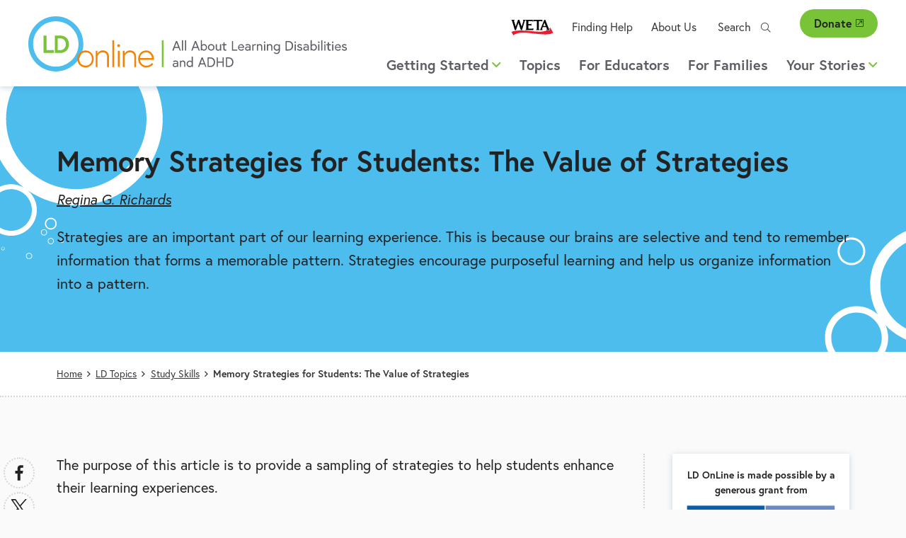

--- FILE ---
content_type: text/html; charset=UTF-8
request_url: https://www.ldonline.org/ld-topics/study-skills/memory-strategies-students-value-strategies
body_size: 17138
content:


<!DOCTYPE html>
<html lang="en" dir="ltr" prefix="og: https://ogp.me/ns#">
  <head>
    <meta charset="utf-8" />
<noscript><style>form.antibot * :not(.antibot-message) { display: none !important; }</style>
</noscript><style>/* @see https://github.com/aFarkas/lazysizes#broken-image-symbol */.js img.lazyload:not([src]) { visibility: hidden; }/* @see https://github.com/aFarkas/lazysizes#automatically-setting-the-sizes-attribute */.js img.lazyloaded[data-sizes=auto] { display: block; width: 100%; }</style>
<meta name="description" content="Strategies are an important part of our learning experience. This is because our brains are selective and tend to remember information that forms a memorable pattern. Strategies encourage purposeful learning and help us organize information into a pattern." />
<link rel="canonical" href="https://www.ldonline.org/ld-topics/study-skills/memory-strategies-students-value-strategies" />
<link rel="image_src" href="https://www.ldonline.org/sites/default/files/styles/banner_image_desktop_large_2x/public?file=2022-02/woman_working_on_homework_with_girl.jpg" />
<meta property="og:type" content="article" />
<meta property="og:url" content="https://www.ldonline.org/ld-topics/study-skills/memory-strategies-students-value-strategies" />
<meta property="og:title" content="Memory Strategies for Students: The Value of Strategies" />
<meta property="og:description" content="Strategies are an important part of our learning experience. This is because our brains are selective and tend to remember information that forms a memorable pattern. Strategies encourage purposeful learning and help us organize information into a pattern." />
<meta property="og:image" content="https://www.ldonline.org/sites/default/files/styles/banner_image_desktop_large_2x/public?file=2022-02/woman_working_on_homework_with_girl.jpg" />
<meta property="og:image:url" content="https://www.ldonline.org/sites/default/files/styles/banner_image_desktop_large_2x/public?file=2022-02/woman_working_on_homework_with_girl.jpg" />
<meta property="og:image:secure_url" content="https://www.ldonline.org/sites/default/files/styles/banner_image_desktop_large_2x/public?file=2022-02/woman_working_on_homework_with_girl.jpg" />
<meta property="og:image:width" content="https://www.ldonline.org/sites/default/files/styles/banner_image_desktop_large_2x/public?file=2022-02/woman_working_on_homework_with_girl.jpg" />
<meta property="og:image:height" content="https://www.ldonline.org/sites/default/files/styles/banner_image_desktop_large_2x/public?file=2022-02/woman_working_on_homework_with_girl.jpg" />
<meta property="article:tag" content="Study Skills" />
<meta name="twitter:card" content="summary_large_image" />
<meta name="twitter:description" content="Strategies are an important part of our learning experience. This is because our brains are selective and tend to remember information that forms a memorable pattern. Strategies encourage purposeful learning and help us organize information into a pattern." />
<meta name="twitter:title" content="Memory Strategies for Students: The Value of Strategies" />
<meta name="twitter:image" content="https://www.ldonline.org/sites/default/files/styles/banner_image_desktop_large_2x/public?file=2022-02/woman_working_on_homework_with_girl.jpg" />
<meta name="Generator" content="Drupal 10 (https://www.drupal.org)" />
<meta name="MobileOptimized" content="width" />
<meta name="HandheldFriendly" content="true" />
<meta name="viewport" content="width=device-width, initial-scale=1.0" />
<script type='text/javascript'>
  var googletag = googletag || {};
  googletag.cmd = googletag.cmd || [];
  // Add a place to store the slot name variable.
  googletag.slots = googletag.slots || {};

  (function() {
    var useSSL = 'https:' == document.location.protocol;
    var src = (useSSL ? 'https:' : 'http:') +
      '//securepubads.g.doubleclick.net/tag/js/gpt.js';

    var gads = document.createElement('script');
    gads.async = true;
    gads.type = 'text/javascript';
    gads.src = src;
    var node = document.getElementsByTagName('script')[0];
    node.parentNode.insertBefore(gads, node);
    
  })();
</script>
<script type="text/javascript">
  googletag.cmd.push(function() {

        // Start by defining breakpoints for this ad.
      var mapping = googletag.sizeMapping()
              .addSize([1220, 300], [250, 250])
              .addSize([1024, 200], [200, 200])
              .addSize([840, 150], [250, 250])
              .addSize([768, 100], [200, 200])
              .addSize([0, 0], [300, 250])
            .build();
  
  googletag.slots["sidebar_1"] = googletag.defineSlot("/1001012/LD_Online_Drupal", [300, 250], "js-dfp-tag-sidebar_1")

    .addService(googletag.pubads())

  
  
  
        // Apply size mapping when there are breakpoints.
    .defineSizeMapping(mapping)
    ;

  });

</script>
<script type="text/javascript">
googletag.cmd.push(function() {

      googletag.pubads().enableAsyncRendering();
        googletag.pubads().enableSingleRequest();
        googletag.pubads().collapseEmptyDivs();
      
  googletag.pubads().enableLazyLoad({
      fetchMarginPercent: 0,
      renderMarginPercent: 0,
      mobileScaling: 2
    });
  googletag.enableServices();
});

</script>
<link rel="icon" href="/themes/custom/weta_ldonline/favicon.ico" type="image/vnd.microsoft.icon" />

    <title>Memory Strategies for Students: The Value of Strategies | LD OnLine</title>
    <link rel="stylesheet" media="all" href="/sites/default/files/css/css_Sm1pXwA8iz7ToKBvJsxg2Aygi89Phrg5uikc91iTnkI.css?delta=0&amp;language=en&amp;theme=weta_ldonline&amp;include=[base64]" />
<link rel="stylesheet" media="all" href="/sites/default/files/css/css_wXi1Gce6Y5vaWo7HCGNSy_1D1zgQZsAVWH2NOtyL6ig.css?delta=1&amp;language=en&amp;theme=weta_ldonline&amp;include=[base64]" />

    
    <link rel="icon" href="/themes/custom/weta_ldonline/icon.svg" type="image/svg+xml">
    <link rel="apple-touch-icon" href="/themes/custom/weta_ldonline/apple-touch-icon.png">
    <link rel="preload stylesheet" href="https://use.typekit.net/kkt0lju.css" as="style" type="text/css">
        <!-- Google Tag Manager -->
    <script>(function(w,d,s,l,i){w[l]=w[l]||[];w[l].push({'gtm.start':
    new Date().getTime(),event:'gtm.js'});var f=d.getElementsByTagName(s)[0],
    j=d.createElement(s),dl=l!='dataLayer'?'&l='+l:'';j.async=true;j.src=
    'https://www.googletagmanager.com/gtm.js?id='+i+dl;f.parentNode.insertBefore(j,f);
    })(window,document,'script','dataLayer','GTM-TW6BJKD');</script>
    <!-- End Google Tag Manager -->
  </head>
  <body class="has-sidebar entitynodecanonical logged-out page--article">
    <!-- Google Tag Manager (noscript) -->
    <noscript><iframe src="https://www.googletagmanager.com/ns.html?id=GTM-TW6BJKD"
    height="0" width="0" style="display:none;visibility:hidden"></iframe></noscript>
    <!-- End Google Tag Manager (noscript) -->
        <a href="#main-content" class="visually-hidden focusable" id="skip-to-main">
      Skip to main content
    </a>
    
      <div class="dialog-off-canvas-main-canvas" data-off-canvas-main-canvas>
    
<div id="page">

  <header role="banner" class="header nav-top nav-down" id="header">
    <div id="header-main">
      <a id="logo" class="logo--main" name="Home" href="https://www.ldonline.org/">
  <picture class="desktop-logo">
    <source srcset="/themes/custom/weta_ldonline/logo-dark.svg" media="(prefers-color-scheme: dark)">
    <img src="/themes/custom/weta_ldonline/logo.svg" alt="" />
  </picture>
  <picture class="mobile-logo">
    <source srcset="/themes/custom/weta_ldonline/logo-no-tag.svg" media="(prefers-color-scheme: dark)">
    <img src="/themes/custom/weta_ldonline/logo-no-tag.svg" alt="" />
  </picture>
  <span class="visually-hidden">Home</span>
</a>
<button id="toggle-search" class="toggle-search mobile-toggle" aria-controls="mainnavigation-ul secondarynavigation-ul" aria-expanded="false" aria-haspopup="menu">
  <i class="fal fa-search" aria-hidden="true"></i>
  <span class="menu-text">Search</span>
</button>
<button id="toggle-menu" class="toggle-menu mobile-toggle" aria-controls="mainnavigation-ul secondarynavigation-ul" aria-expanded="false" aria-haspopup="menu">
  <span class="bars">
    <span class="bar first"></span>
    <span class="bar middle"></span>
    <span class="bar last"></span>
  </span>
  <span class="menu-text">Menu</span>
</button>
      <div class="header-regions">
        

  <div class="header-top-region">
    <nav role="navigation" aria-labelledby="block-secondary-navigation-menu" id="block-secondary-navigation" class="block secondary-navigation">
            
  <h2 class="visually-hidden" id="block-secondary-navigation-menu">Secondary navigation</h2>
  

        
              <ul class="clearfix menu">
              <li>
        <a href="https://weta.org" class="weta-link">WETA <span class="weta-external-link-icon" aria-label="(link is external)"></span></a>
              </li>
          <li>
        <a href="/finding-help" data-drupal-link-system-path="node/2913">Finding Help</a>
              </li>
          <li>
        <a href="/about-us" data-drupal-link-system-path="node/19588">About Us</a>
              </li>
        </ul>
  


  </nav>
<div class="ldonline-search block contentfindersearch" data-drupal-selector="ldonline-search" id="block-contentfindersearch">
  
    
      <form action="/ld-topics/study-skills/memory-strategies-students-value-strategies" method="post" id="ldonline-search" accept-charset="UTF-8">
  <div class="js-form-item form-item js-form-type-textfield form-item-search js-form-item-search">
  <div class="form-item-wrapper">
          <label for="edit-search">Search</label>
                <input placeholder="Search" size="" data-drupal-selector="edit-search" type="text" id="edit-search" name="search" value="" maxlength="128" class="form-text" />

                  </div>
</div>
<input autocomplete="off" data-drupal-selector="form-1hugjqfti5wawzzjabey3olu1t4fgan6m8wo185gdfo" type="hidden" name="form_build_id" value="form-1HuGJqfti5waWZzJABeY3oLu1t4FgaN6m8wo185GDfo" />
<input data-drupal-selector="edit-ldonline-search" type="hidden" name="form_id" value="ldonline_search" />
<div data-drupal-selector="edit-actions" class="form-actions js-form-wrapper form-wrapper" id="edit-actions"><input data-drupal-selector="edit-submit" type="submit" id="edit-submit" name="op" value="Search" class="button button--primary js-form-submit form-submit" />
</div>

</form>

  </div>
<div id="block-support-button" class="block support-button">
  
    
      



            <div class="field field-block-content label-hidden field-type-text_long"><p><a class="button--secondary" href="https://give.weta.org/page/40055/donate/1?ea.tracking.id=ldonline">Donate<span class="weta-external-link-icon"></span></a></p>
</div>
      
  </div>

  </div>

        

  <div class="header-bottom-region">
    <nav role="navigation" aria-labelledby="block-main-navigation-menu" id="block-main-navigation" class="block main-navigation">
            
  <h2 class="visually-hidden" id="block-main-navigation-menu">Main navigation</h2>
  

        

        <ul data-region="header_bottom" class="clearfix menu" role="menubar">
  
                        
      <li class="menu-item has-children">
                  <a href="#" role="button" aria-haspopup="menu">Getting Started<i class="far fa-angle-down" aria-hidden="true"></i></a>
        
                                                
                      <div class="menu--megamenu">
              
 <div class="layout-container clearfix">
            <div class="column megamenu__image">
        



            <div class="field field-megamenu-image label-hidden field-type-entity_reference">

<div class="image-card-image">
  
  



            <div class="field field-media-image label-hidden field-type-image">    <picture>
                  <source media="(min-width: 1024px)" type="image/jpeg" width="304" height="304" data-srcset="/sites/default/files/styles/card_image_desktop_large_1x/public/2021-11/succeed-2_0.jpg?itok=BUZjSJUC 1x, /sites/default/files/styles/card_image_desktop_large_2x/public/2021-11/succeed-2_0.jpg?itok=9jP4q4oh 2x" width="" height=""/>
              <source media="(min-width: 768px) and (max-width: 1023px)" type="image/jpeg" width="439" height="439" data-srcset="/sites/default/files/styles/card_image_tablet_1x/public/2021-11/succeed-2_0.jpg?itok=6FtwlCi5 1x, /sites/default/files/styles/card_image_tablet_2x/public/2021-11/succeed-2_0.jpg?itok=JYXvC-_L 2x" width="" height=""/>
              <source media="(min-width: 480px) and (max-width: 767px)" type="image/jpeg" width="439" height="439" data-srcset="/sites/default/files/styles/card_image_tablet_1x/public/2021-11/succeed-2_0.jpg?itok=6FtwlCi5 1x, /sites/default/files/styles/card_image_tablet_2x/public/2021-11/succeed-2_0.jpg?itok=JYXvC-_L 2x" width="" height=""/>
              <source media="(max-width: 479px)" type="image/jpeg" width="248" height="248" data-srcset="/sites/default/files/styles/card_image_mobile_1x/public/2021-11/succeed-2_0.jpg?itok=XY6jK5Qp 1x, /sites/default/files/styles/card_image_mobile_2x/public/2021-11/succeed-2_0.jpg?itok=wIYaQYF7 2x" width="" height=""/>
                  <img loading="eager" width="1800" height="994" alt="Young boys running down path through a field with racing numbers pinned to shirts" class="lazyload" data-src="/sites/default/files/styles/card_image_mobile_1x/public/2021-11/succeed-2_0.jpg?itok=XY6jK5Qp" />

  </picture>

</div>
      
</div>
</div>
      
      </div>
              <div class="column megamenu__text">
        



            <div class="field field-megamenu-text label-hidden field-type-text_long"><h2>Getting Started</h2>

<p>When children have learning problems, their parents are usually the first to notice that something is just not right. Teachers often notice a child having trouble in their class. And when they notice, they want reliable information so they can help their students.</p>

<p><a class="button--primary" href="/getting-started">Getting Started Overview</a></p></div>
      
      </div>
        <div class="column megamenu__links">
      
    <ul class="menu menu-level-1">
            
      <li class="desktop-small menu-item no-children" role="menuitem">
        <a href="/getting-started" class="desktop-small menu-item no-children" role="menuitem" data-drupal-link-system-path="node/19040">Getting Started Overview</a>

                                                          
 <div class="layout-container clearfix">
  		
	  </div>

              </li>
    
            
      <li class="menu-item menu-item--collapsed no-children" role="menuitem">
        <a href="/getting-started/ld-basics" class="menu-item menu-item--collapsed no-children" role="menuitem" data-drupal-link-system-path="node/19041">LD Basics</a>

                                                          
 <div class="layout-container clearfix">
  		
	  </div>

              </li>
    
            
      <li class="menu-item menu-item--collapsed no-children" role="menuitem">
        <a href="/getting-started/adhd-basics" class="menu-item menu-item--collapsed no-children" role="menuitem" data-drupal-link-system-path="node/19042">ADHD Basics</a>

                                                          
 <div class="layout-container clearfix">
  		
	  </div>

              </li>
    
            
      <li class="menu-item no-children" role="menuitem">
        <a href="/getting-started/questions-answers" class="menu-item no-children" role="menuitem" data-drupal-link-system-path="node/19043">Questions + Answers</a>

                                                          
 <div class="layout-container clearfix">
  		
	  </div>

              </li>
    
            
      <li class="menu-item no-children" role="menuitem">
        <a href="/glossary" class="menu-item no-children" role="menuitem" data-drupal-link-system-path="node/3">Glossary</a>

                                                          
 <div class="layout-container clearfix">
  		
	  </div>

              </li>
    
    </ul>



    </div>
	  </div>

            </div>
                        </li>
    
                        
      <li class="menu-item no-children">
                  <a href="/ld-topics" aria-haspopup="false" role="menuitem" data-drupal-link-system-path="node/2809">Topics</a>
        
                                                
                        </li>
    
                        
      <li class="menu-item no-children">
                  <a href="/educators" aria-haspopup="false" role="menuitem" data-drupal-link-system-path="node/2811">For Educators</a>
        
                                                
                        </li>
    
                        
      <li class="menu-item no-children">
                  <a href="/parents" aria-haspopup="false" role="menuitem" data-drupal-link-system-path="node/2812">For Families</a>
        
                                                
                        </li>
    
                        
      <li class="menu-item has-children">
                  <a href="#" role="button" aria-haspopup="menu">Your Stories<i class="far fa-angle-down" aria-hidden="true"></i></a>
        
                                                
                      <div class="menu--megamenu">
              
 <div class="layout-container clearfix">
            <div class="column megamenu__image">
        



            <div class="field field-megamenu-image label-hidden field-type-entity_reference">

<div class="image-card-image">
  
  



            <div class="field field-media-image label-hidden field-type-image">    <picture>
                  <source media="(min-width: 1024px)" type="image/jpeg" width="304" height="304" data-srcset="/sites/default/files/styles/card_image_desktop_large_1x/public/2022-03/painted_feather_square_0.jpg?itok=tdt1CqKq 1x, /sites/default/files/styles/card_image_desktop_large_2x/public/2022-03/painted_feather_square_0.jpg?itok=chuTaP4- 2x" width="" height=""/>
              <source media="(min-width: 768px) and (max-width: 1023px)" type="image/jpeg" width="439" height="439" data-srcset="/sites/default/files/styles/card_image_tablet_1x/public/2022-03/painted_feather_square_0.jpg?itok=R1T9Ot0_ 1x, /sites/default/files/styles/card_image_tablet_2x/public/2022-03/painted_feather_square_0.jpg?itok=sckDPFWG 2x" width="" height=""/>
              <source media="(min-width: 480px) and (max-width: 767px)" type="image/jpeg" width="439" height="439" data-srcset="/sites/default/files/styles/card_image_tablet_1x/public/2022-03/painted_feather_square_0.jpg?itok=R1T9Ot0_ 1x, /sites/default/files/styles/card_image_tablet_2x/public/2022-03/painted_feather_square_0.jpg?itok=sckDPFWG 2x" width="" height=""/>
              <source media="(max-width: 479px)" type="image/jpeg" width="248" height="248" data-srcset="/sites/default/files/styles/card_image_mobile_1x/public/2022-03/painted_feather_square_0.jpg?itok=BKUP9YE4 1x, /sites/default/files/styles/card_image_mobile_2x/public/2022-03/painted_feather_square_0.jpg?itok=FbXvMzqx 2x" width="" height=""/>
                  <img loading="eager" width="2539" height="2539" alt="Graphic of paint splattered quill" class="lazyload" data-src="/sites/default/files/styles/card_image_mobile_1x/public/2022-03/painted_feather_square_0.jpg?itok=BKUP9YE4" />

  </picture>

</div>
      
</div>
</div>
      
      </div>
              <div class="column megamenu__text">
        



            <div class="field field-megamenu-text label-hidden field-type-text_long"><h2>Your Stories</h2>

<p>Stories, memories, anecdotes &#8230; drawings, photographs, paintings. Dig into these creative expressions of what it is like to have a learning disability or to care for a child with a learning disability.</p>

<p><a class="button--primary" href="/node/2813">Read and Share Your Stories</a></p></div>
      
      </div>
        <div class="column megamenu__links">
      
    <ul class="menu menu-level-1">
            
      <li class="desktop-small menu-item no-children" role="menuitem">
        <a href="/your-stories" class="desktop-small menu-item no-children" role="menuitem" data-drupal-link-system-path="node/2813">Read and Share Your Stories</a>

                                                          
 <div class="layout-container clearfix">
  		
	  </div>

              </li>
    
            
      <li class="menu-item no-children" role="menuitem">
        <a href="/your-stories/kids-art" class="menu-item no-children" role="menuitem" data-drupal-link-system-path="node/2816">Kids&#039; Art</a>

                                                          
 <div class="layout-container clearfix">
  		
	  </div>

              </li>
    
            
      <li class="menu-item no-children" role="menuitem">
        <a href="/your-stories/kids-voices" class="menu-item no-children" role="menuitem" data-drupal-link-system-path="node/2815">Kids&#039; Voices</a>

                                                          
 <div class="layout-container clearfix">
  		
	  </div>

              </li>
    
            
      <li class="menu-item no-children" role="menuitem">
        <a href="/your-stories/personal-stories" class="menu-item no-children" role="menuitem" data-drupal-link-system-path="node/2814">Personal Stories</a>

                                                          
 <div class="layout-container clearfix">
  		
	  </div>

              </li>
    
    </ul>



    </div>
	  </div>

            </div>
                        </li>
    
    </ul>
  



  </nav>

  </div>

      </div>
    </div>
  </header>

  

  <div class="hero-region">
    <div id="block-currententity" class="block currententity">
  
    
      



<article  data-history-node-id="1083" class="circles quaternary-color article display-hero no-image">
  <div class="layout-container">
    
    <div class="hero-intro">
            <h1><span>Memory Strategies for Students: The Value of Strategies</span>
</h1>
      <div class="hero-credits credits">
        



      <div class="field field-article-author label-hidden field-type-entity_reference">
              <span class="field-content"><a href="/profile/regina-g-richards" hreflang="en">Regina G. Richards</a></span>          </div>
  
        
      </div>
      <div class="hero-text">
        



            <div class="field field-teaser-text label-hidden field-type-text_long"><p>Strategies are an important part of our learning experience. This is because our brains are selective and tend to remember information that forms a memorable pattern. Strategies encourage purposeful learning and help us organize information into a pattern.</p></div>
      
      </div>
    </div>
  </div>

</article>

  </div>
<div id="block-weta-ldonline-breadcrumbs" class="block weta-ldonline-breadcrumbs">
  
    
        <nav role="navigation" aria-labelledby="system-breadcrumb" class="breadcrumb">
    <h2 id="system-breadcrumb" class="visually-hidden">Breadcrumb</h2>
    <ol>
          <li>
                  <a href="/">Home</a>
              </li>
          <li>
                  <a href="/ld-topics">LD Topics</a>
              </li>
          <li>
                  <a href="/ld-topics/study-skills">Study Skills</a>
              </li>
          <li>
                  Memory Strategies for Students: The Value of Strategies
              </li>
        </ol>
  </nav>

  </div>

  </div>

  


  

  <div class="help-region">
    <div data-drupal-messages-fallback class="hidden"></div>

  </div>


  <div class="main">
    <main role="main">
      <a id="main-content" tabindex="-1"></a>
      <div class="main-content">
        

  <div class="content-region">
    <div id="block-weta-ldonline-content--2" class="block weta-ldonline-content--2">
  
    
      


<article  class="has-share-buttons article display-full node" data-history-node-id="1083">
  
    

  
  <div>
    



      <div class="field field-content label-hidden field-type-entity_reference_revisions">
              <div class="field-content">

  


  <div class="paragraph-text display-default">
    
                



            <div class="field field-text label-hidden field-type-text_long"><p>The purpose of this article is to provide a sampling of strategies to help students enhance their learning experiences.</p>

<p>Strategies can be used in many different ways. They can be used to introduce a concept in a way that will stick and provide a palette for the student to use as he works to expand his understanding of the concept. Strategies can also be used to reinforce a concept in a way that provides a tool to help the student retrieve the known information.</p>

<p>As Mel Levine explained in May 2000, International <span class="glossary-term" title="A language-based disability that affects both oral and written language. It may also be referred to as reading disability, reading difference, or reading disorder. 


For more information, go to Dyslexia Basics.">Dyslexia</span> Association workshop entitled “Enabling Without Labeling,” using strategies intrinsically means slowing down when you do something. It is a process of deceleration so you can exercise quality control.</p>

<p>Strategies can be used by teachers, parents, or by students themselves. Teachers using strategies will be able to vary their presentations so that they use a variety of teaching styles. Since each student learns best in his or her own preferred way, when information is presented using varied formats, the teacher increases the probability of “reaching” a larger proportion of the students in the classroom. Parents can incorporate strategies when helping with nightly homework assignments. This has an added benefit of modeling good learning and studying techniques that the student can then use <span class="glossary-term" title="A student performance done without scaffolding from a teacher, other adult, or peer; in the Standards, often paired with proficient(ly) to suggest a successful student performance done without scaffolding; in the Reading standards, the act of reading a text without scaffolding, as in an assessment; see also proficient(ly), scaffolding.">independently at</span> a later time.</p>

<p>An overall goal for students is to develop automatic strategy use, as this increases efficiency when learning and studying. Initially some strategies may take more time for students and they may be hesitant to spend the extra time. But eventually they will find that the use of strategies enhances their ability to organize and retrieve the information, consequently increasing learning efficiency.</p>

<p>Many of the strategies use a technique called mnemonics, which are basically “memory tools.” Mnemonics can help capture information for later retrieval because they help the student form a pattern.</p>

<p>We&#8217;ve all seen children who can easily repeat silly mnemonic sentences such as commercials. Why is that? There are several answers to that question. The silliness triggers a focus because there is something “different,” and the pattern helps hook the information together. Use of multisensory techniques such as colors, visual pictures, songs, rhythms, or movement often capitalize on students’ strengths. Children who learn differently, especially dyslexic children and those that struggle with language development, tend to learn best with active learning and creative involvement with the task or concept.</p>

<h2>Preplanning is important</h2>

<p>Prep leads to generalization of the concepts as well as greater efficiency in organizing information. Dr. Levine and Dr. Meltzer, in their audio-tape series <em>Reaching Minds</em> discuss the importance of strategy use and the issue of generalization. They present a suggestion of “strategy grades” instead of “effort grades.” Dr. Levine states,</p>

<blockquote>I thought that before a test, kids ought to be asked to hand in a memory plan, the day before. The way a pilot would hand in the flight plan. In other words, how are you going to go about getting stuff into and out of your memory? And they ought to be graded on their plan as much as they are on the test. It might be very nice, as a matter of fact, to eliminate something called “effort grades,” which are very morally tinged and inappropriate, in my opinion, and substitute strategy grades, and grade a kid not so much of how he did on the test, but how he went about preparing for it. That may be much more meaningful as a part of the <span class="glossary-term" title="Assessment is a broad term used to describe the gathering of information about student performance in a particular area. See also formative assessment and summative assessment.">assessment</span>.</blockquote>

<h2>Strategies that help introduce or organize a concept</h2>

<p>Visual organizers, such as the following examples from my book <em>LEARN: Playful Strategies for All Learners</em>, are very useful for introducing new concepts. They help the student develop a pattern that connects new information with other, more familiar, information.</p>

<p>For example, in English, many <span class="glossary-term" title="Vocabulary refers to the words a reader knows. Listening vocabulary refers to the words a person knows when hearing them in oral speech. Speaking vocabulary refers to the words we use when we speak. Reading vocabulary refers to the words a person knows when seeing them in print. Writing vocabulary refers to the words we use in writing.">vocabulary</span> words have more than one meaning. The meaning varies dependant upon the content or the situation in which the word is used. Some of these words are spelled the same (homonyms) while other words may be spelled differently (homophones).</p>

<p>The homonym <em>season</em> can mean “flavor” or “period of the year.” Students can be encouraged to draw a picture to illustrate each meaning separately and then write (or dictate) a single sentence that uses both meanings. An example sentence could be, “let&#8217;s season the season with parties.”</p>

<p>The homophone <em>needle</em> can mean “tease or bother” or “a sewing tool.” An example related sentence might be “don&#8217;t needle me about threading the needle.” Students may wish to use more creativity and draw a picture that represents both meanings of the sentence as in the following picture for the words <em>hair</em> or <em>hare</em>.</p>

<h4>Is Mr. Magic losing his hair or hare or both?</h4>




<div class="image-default" data-align="left">
  
  



            <div class="field field-media-image label-hidden field-type-image">  <img loading="lazy" width="121" height="179" alt="Drawing of magician with toupee above his head and rabbit jumping from hat." class="lazyload" data-src="/sites/default/files/2022-04/hair.gif">

</div>
      
</div>


<p>Other strategies that use student&#8217;s strengths in visual patterns involve the wide variety of visual organizers that are available. Visual organizers can be used to compare and contrast two related aspects as in the Venn diagram which compares mammals and reptiles. In this Venn diagram, the information in the center represents what is similar about mammals and reptiles.</p>

<h4>A Venn diagram comparing mammals and reptiles</h4>




<div class="image-default" data-align="left">
  
  



            <div class="field field-media-image label-hidden field-type-image">  <img loading="lazy" width="353" height="266" alt="Venn diagram comparing mammals and reptiles" class="lazyload" data-src="/sites/default/files/2022-04/mammals_reptiles.gif">

</div>
      
</div>


<p>Basic visual organizers, also called mind maps or clusters, can be used to summarize information from a lecture or reading materials, or to prepare for a writing assignment. The main idea is placed in the center and then the supporting facts can be attached in various formats. Mind maps can also be organized to show cause and effect or a sequence of events, such as the following episodic organizer.</p>

<h4>Episodic organizer</h4>



<div class="image-default" data-align="left">
  
  



            <div class="field field-media-image label-hidden field-type-image">  <img loading="lazy" width="151" height="281" alt="Flow chart of story sections: beginning, middle, end" class="lazyload" data-src="/sites/default/files/2022-04/article5736episodic.gif">

</div>
      
</div>


<h2>Strategies that help students review and retrieve known information</h2>

<p>These types of strategies are very valuable for students. That is because many times students learn information but then don&#8217;t have a plan to easily retrieve or recall that information when it is needed (during a test, for example). It is important that the students know the information well, because otherwise the mnemonic, whether it is a silly sentence or a picture, will not serve its function. For example, how useful is it if the student knows that the letters in the word HOMES represent the first letter of each of the five Great Lakes, but does not know the names of the lakes. Will it help him to know that one of the Great Lakes starts with the letter H if he cannot recall the word <em>Huron</em>?</p>

<p>Humor is valuable with these strategies because our brains are good at remembering unusual or silly things. Imagery or picture associations can be encouraged through modeling or using actual pictures. A short sentence or a sequence of letters is often used to aid in the recall. These are technically called <em>acrostics</em> (a short sentence with the initial letter of each word matching the first letter of the names or words to recall in the correct sequence) or <em>acronyms</em> (a sequence of letters that may or may not form a word, with each letter representing one of the keywords to be remembered). HOMES is an example acronym for the five great lakes: Huron, Ontario, Michigan, Erie, Superior. Some examples of acrostics follow:</p>

<table>
	<tbody>
		<tr>
			<td><strong>The Mnemonic</strong></td>
			<td><strong>The first letter of each word helps recall:</strong></td>
		</tr>
		<tr>
			<td><strong>M</strong>y <strong>V</strong>ery <strong>E</strong>asy <strong>M</strong>ethod <strong>J</strong>ust <strong>S</strong>peeds <strong>U</strong>p <strong>N</strong>aming <strong>P</strong>lanets</td>
			<td><em>The planets in order: Mercury, Venus, Earth, Mars, Jupiter, Saturn, Uranus, Neptune, Pluto</em></td>
		</tr>
		<tr>
			<td><strong>M</strong>y <strong>V</strong>ery <strong>E</strong>ager <strong>M</strong>other <strong>J</strong>ust <strong>S</strong>erved <strong>U</strong>s <strong>N</strong>ine <strong>P</strong>izzas</td>
			<td>The planets in order: <em>Mercury, Venus, Earth, Mars, Jupiter, Saturn, Uranus, Neptune, Pluto</em></td>
		</tr>
		<tr>
			<td><strong>A</strong> <strong>R</strong>at <strong>I</strong>n <strong>T</strong>he <strong>H</strong>ouse <strong>M</strong>ight <strong>E</strong>at <strong>T</strong>he <strong>I</strong>ce <strong>C</strong>ream</td>
			<td>The spelling of the word arithmetic</td>
		</tr>
		<tr>
			<td><strong>D</strong>ear <strong>M</strong>iss <strong>S</strong>ally <strong>B</strong>rown</td>
			<td>The main steps in long division: <em>divide, multiply, subtract, bring down</em></td>
		</tr>
		<tr>
			<td><strong>D</strong>oes <strong>M</strong>cDonalds <strong>S</strong><span class="glossary-term" title="See English language learner.">ell</span> <strong>C</strong>heese<strong>B</strong>urgers</td>
			<td>The main steps in long division: <em>divide, multiply, subtract, bring down</em></td>
		</tr>
		<tr>
			<td><strong>Roy G. Biv</strong></td>
			<td>The colors of the rainbow: <em>red, orange, yellow, green, blue, indigo, violet</em></td>
		</tr>
		<tr>
			<td><strong>N</strong>ever <strong>E</strong>at <strong>S</strong>hredded <strong>W</strong>heat</td>
			<td>The sequence of directions, going clockwise: <em>north, east, south, west</em></td>
		</tr>
	</tbody>
</table>

<h2>Strategies that help students recall and retrieve information</h2>

<p>These types of strategies are very useful for students who have difficulty learning associative information, such as sound/symbol correspondences or math facts. Some students have an easy time remembering such information, such as the fact that the letter <strong>a</strong> has the /a/ sound or that 9x3 is 27. Other students may struggle greatly to remember these “simple” associations. Using strategies with these tasks can be especially valuable for students who learn differently because some of their processing issues may interfere with associative recall. Also, appropriate strategies can help them take advantage of their substantial processing strengths, which in turn helps increase their self-esteem as well as their learning.</p>

<h3>Sound/symbol correspondences</h3>



<div class="image-default" data-align="center">
  
  



            <div class="field field-media-image label-hidden field-type-image">  <img loading="lazy" width="136" height="152" alt="Drawing of boy sitting on umbrella and holding an apple: &quot;apple Ed is on umbrella&quot;" class="lazyload" data-src="/sites/default/files/2022-04/article5736umbrella.gif">

</div>
      
</div>


<p>Sound/symbol correspondences can be recalled using visual mnemonics. This type of strategy presents a picture cue that can be used to help trigger the association to be remembered. For example, the word <em>apple</em>, along with a picture, can be used as a keyword to recall that the letter <strong>a</strong> has the /a/ sound. When words are combined into a silly phrase, the connections and patterns become even stronger. For example, keywords for the five main short vowels can be combined into the phrase, “apple Ed is on umbrella” as in this picture from my book <em>Memory Foundations for Reading</em>.</p>

<h3>Math</h3>

<p>Memorizing math facts, especially multiplication facts, can be a challenge for many students. Some students memorize the facts but then struggle to retrieve them when they are doing actual calculations. Students who struggle should be taught to look for patterns within the numbers.</p>

<p>An example pattern is evidenced when multiplying nines: adding up the digits in the answer will always result in the number 9. For example, in 9x1=9, 9x4=36, or 9x7=63. The answers (9, 36, or 63) each add up to 9.</p>

<p>Students can use their fingers to calculate many of the multiplication facts. The easiest strategy is for multiplying a number by 9. To use the strategy, students place both hands in front with the palm side down and fingers outstretched. Each finger is numbered (either mentally or with an actual sticker) beginning with the pinkie on the left hand.</p>

<h4>Numbering of fingers for 9s</h4>

<p>The number that is being multiplied is folded over, as in the diagram. The student then counts the number of fingers to the left of the folded down finger (in this example of 9x5, there are four fingers to the left). This number represents the tens digit (4). The student then counts the number of fingers to the right of the folded down finger (in this example, there are five fingers to the left). This number represents the ones digit (5). The answer to this problem (9x5) is 45.</p>



<div class="image-default" data-align="center">
  
  



            <div class="field field-media-image label-hidden field-type-image">  <img loading="lazy" width="134" height="78" alt="Drawing of two hands with a number from 1-10 over each finger." class="lazyload" data-src="/sites/default/files/2022-04/article5736fingers_9.gif">

</div>
      
</div>


<h4>Process for figuring 9x5</h4>



<div class="image-default" data-align="center">
  
  



            <div class="field field-media-image label-hidden field-type-image">  <img loading="lazy" width="134" height="78" alt="Drawing of hands, left hand fingers numbered 1-5 with thumb down." class="lazyload" data-src="/sites/default/files/2022-04/article5736fingers_9by5.gif">

</div>
      
</div>


<h2>The value of strategies</h2>

<p>Learning strategies help all of us learn <em>how to learn</em> by focusing on the process and the plan rather than just the outcome or the content of learning. The goal is for students to carry many of the strategies and habits learned during the school years throughout life to enhance lifelong learning. While it is true that as adults we are generally not asked to calculate a page of math facts, it is also true that we will be asked to learn new information, analyze tasks, organize data, and plan our activities. These are the lifelong skills that are critical for all of us to acquire in school.</p>

<p><em>Too much too fast&#8230; it won&#8217;t last!</em></p>

<p>Several years ago, a <em>Farside</em> cartoon was published showing a classroom situation. The student was raising his hand and asking if he could be excused because his “brain was full.” This highlights an important caution to remember in using mnemonics. Go slowly. Too many strategies at once may confuse the student rather than help.</p>

<ul>
	<li>Use strategies to have fun with your students</li>
	<li>Use them as examples to create more strategies that will help enhance students learning</li>
	<li>Vary the strategies and include different sensory patterns</li>
	<li>Help students realize the importance of strategies as a lifelong skill</li>
</ul>

<p>Doing so will help enhance students’ self-esteem because they will be more successful. When students learn to proceed through a task systematically, it will seem less overwhelming.</p>

<p>As my son and I found when writing the book <em>Eli, The Boy Who Hated To Write: Understanding <span class="glossary-term" title="A severe difficulty in producing handwriting that is legible and written at an age-appropriate speed. 


For more information, go to What is Dysgraphia?">Dysgraphia</span></em>, when we feel calm instead of frustrated, it is actually easier to get through the work.</p></div>
      
          </div>
</div>
          </div>
  
<div  class="share sticky-on-scroll">
    

<div style="display: none"><link rel="preload" href="/modules/contrib/better_social_sharing_buttons/assets/dist/sprites/social-icons--no-color.svg" as="image" type="image/svg+xml" crossorigin="anonymous" /></div>

<div class="social-sharing-buttons">
                <a href="https://www.facebook.com/sharer/sharer.php?u=https://www.ldonline.org/ld-topics/study-skills/memory-strategies-students-value-strategies&amp;title=Memory%20Strategies%20for%20Students%3A%20The%20Value%20of%20Strategies" target="_blank" title="Share to Facebook" aria-label="Share to Facebook" class="social-sharing-buttons-button share-facebook" rel="noopener">
            <svg aria-hidden="true" width="32px" height="32px" style="border-radius:100%;">
                <use href="/modules/contrib/better_social_sharing_buttons/assets/dist/sprites/social-icons--no-color.svg#facebook" />
            </svg>
        </a>
    
                <a href="https://twitter.com/intent/tweet?text=Memory%20Strategies%20for%20Students%3A%20The%20Value%20of%20Strategies+https://www.ldonline.org/ld-topics/study-skills/memory-strategies-students-value-strategies" target="_blank" title="Share to X" aria-label="Share to X" class="social-sharing-buttons-button share-x" rel="noopener">
            <svg aria-hidden="true" width="32px" height="32px" style="border-radius:100%;">
                <use href="/modules/contrib/better_social_sharing_buttons/assets/dist/sprites/social-icons--no-color.svg#x" />
            </svg>
        </a>
    
        
        
        
                <a href="https://www.linkedin.com/sharing/share-offsite/?url=https://www.ldonline.org/ld-topics/study-skills/memory-strategies-students-value-strategies" target="_blank" title="Share to Linkedin" aria-label="Share to Linkedin" class="social-sharing-buttons-button share-linkedin" rel="noopener">
            <svg aria-hidden="true" width="32px" height="32px" style="border-radius:100%;">
                <use href="/modules/contrib/better_social_sharing_buttons/assets/dist/sprites/social-icons--no-color.svg#linkedin" />
            </svg>
        </a>
    
    
    
        
        
        
        
                <a href="/cdn-cgi/l/email-protection#[base64]" title="Share to Email" aria-label="Share to Email" class="social-sharing-buttons-button share-email" target="_blank" rel="noopener">
            <svg aria-hidden="true" width="32px" height="32px" style="border-radius:100%;">
                <use href="/modules/contrib/better_social_sharing_buttons/assets/dist/sprites/social-icons--no-color.svg#email" />
            </svg>
        </a>
    
        
    </div>
<h2 class="share-cta"><span class="text">Liked it? Share it!</span><span class="graphic"><span class="arrow"></span><span class="line left"></span><span class="line right"></span></span></h2><div class="vote-widget-wrapper">
  <div class="vote-widget vote-widget--like-and-dislike">
          <div class="vote-like type-node" id="like-container-node-1083">
        <a  data-entity-id="1083" data-entity-type="node" tabindex="0" role="button">Like</a>
        <span class="count">3</span>
      </div>
          <div class="vote-dislike type-node" id="dislike-container-node-1083">
        <a  data-entity-id="1083" data-entity-type="node" tabindex="0" role="button">Dislike</a>
        <span class="count">0</span>
      </div>
      </div>
</div>

  </div>
<div  class="article-bottom node-bottom">
    

<div  class="field component component--accordion--default accordion" data-exclusive="false" >

      <button aria-controls="accordion-0" aria-expanded="false" class="accordion__button" id="accordion-0-title">
      <h3>References</h3>

    </button>

    <div aria-hidden="true" aria-labelledby="accordion-0-title" class="accordion__content" id="accordion-0" role="region">
      <p>Lavoie, R. <a href="https://www.amazon.com/Richard-Lavoie-T-City-Disabilities/dp/B00O1D3BIK/ldonlinelearningA">How Difficult Can This Be? - The F.A.T. City Workshop</a> (video)</p>

<p>Levine, M. and Meltzer, L. (1998). Reaching Minds audiotapes. Chapel Hill, NC: All Kinds of Minds.</p>

<p>Levine, M. (1994). <a href="//www.amazon.com/exec/obidos/ISBN=0838819877/ldonlinelearningA/ngA/107-0784298-8003733”">Educational Care: A System for Understanding and Helping Children with Learning Problems at Home and at School</a>. Cambridge, MA: Educators Publishing Service, Inc.</p>

<p>Levine, M. (1990). <a href="//www.amazon.com/exec/obidos/ISBN=0838820697/ldonlinelearningA/ngA/107-0784298-8003733”">Keeping A Head in School. A Student's Book about Learning Abilities and Learning Disabilities</a>. Cambridge, MA: Educators Publishing Service, Inc.</p>

<p>Marguiles, N., MaaL N., and Wheatley, M.J. (2001). <a href="//www.amazon.com/exec/obidos/ISBN=1569761388/ldonlinelearningA/ngA/107-0784298-8003733”">Mapping Inner Space: Learning and Teaching Visual Mapping</a>. Thousand Oaks, CA: Corwin Press.</p>

<p>Polacco, P. (1998). <a href="//www.amazon.com/exec/obidos/ISBN=0399231668/ldonlinelearningA/ngA/107-0784298-8003733”">Thank You, Mr. Falker</a>. New York, NY: Philomel.</p>

<p>Richards, R.G. (1997). <a href="//www.amazon.com/exec/obidos/ISBN=096613530X/ldonlinelearningA/ngA/107-0784298-8003733”">Memory Foundations for Reading: Visual Mnemonics for Sound / Symbol Relationships</a>. Riverside, CA: RET Center Press.</p>

<p>Richards, R.G. (1999). <a href="//www.linguisystems.com/itemdetail.php?id=180&amp;linguisystems=91e9efb6a032979206cc62011aeceefb”">The Source for Dyslexia and Dysgraphia</a>. East Moline, IL: LinguiSystems, Inc.</p>

<p>Richards, R.G. (2005). When Writing's a Problem: Understanding Dysgraphia and Helpful Hints for Reluctant Writers. Riverside, CA: <a href="//www.retctrpress.com/”">RET Center Press</a>.</p>

<p>Richards, Regina G. and Richards, Eli. (2008). <a data-entity-substitution="canonical" data-entity-type="node" data-entity-uuid="fd17a5e1-080d-4a64-8cc2-50a867cfb148" href="/node/2261">Eli, The Boy Who Hated To Write: Understanding Dysgraphia</a>. Riverside, CA: RET Center Press.</p>

<p>Schumm, J.S. (2000). <a href="//www.amazon.com/exec/obidos/ISBN=1575420961/ldonlinelearningA“">School Power: Study Skill Strategies for Succeeding in School</a>. Minneapolis, MN: Free Spirit Publishing.</p>

<p>Sonneman , M.R. (1997). <a href="//www.amazon.com/exec/obidos/ISBN=0898159113/ldonlinelearningA/ngA/107-0784298-8003733”">Beyond Words: A Guide to Drawing Out Ideas</a>. Berkeley, CA: Ten Speed Press.</p>

<p>Tarquin, P., and Walker, S. (1996). <a href="//www.amazon.com/exec/obidos/ISBN=1563084376/ldonlinelearningA/ngA/107-0784298-8003733”">Creating Success in the Classroom: Visual Organizers and How to Use Them</a>. Westport, CT: Libraries Unlimited.</p>

    </div>
  
</div>





            <div class="field field-article-citation label-hidden field-type-text_long"><p>Richards, R. (2008). <em>Memory Strategies for Students: The Value of Strategies</em>. Exclusive to LD OnLine.</p></div>
      

  <div class="field field-topic label-inline">
    <div class="field-label">Topic<span class="separator">: </span></div>

          <span class="field-content"><a href="/ld-topics/study-skills" hreflang="en">Study Skills</a></span>    
  </div>

  </div>
  </div>
</article>

  </div>

  </div>

      </div>
              <aside class="sidebar">
          

  <div class="sidebar-region">
    <div id="block-nea-sidebar-credit" class="block nea-sidebar-credit">
  
    
      



            <div class="field field-block-content label-hidden field-type-text_long"><p>LD OnLine is made possible by a generous grant from</p>
<a href="https://nea.org">
<img class="no-lazy" width="1138" height="355" alt="National Education Association (NEA)" src="/sites/default/files/2021-11/NEA-logoBlueRGB.png">
</a>
</div>
      
  </div>
<div id="block-letyourvoicebeheardsurvey" class="block letyourvoicebeheardsurvey">
  
    
      



            <div class="field field-block-content label-hidden field-type-text_long"><!--<p><a href="https://www.surveymonkey.com/r/LDOnLine"> <img alt="Let your voice be heard" class="no-lazy" src="/sites/default/files/2022-05/Let%20your%20voice%20be%20heard-survey_0.jpg" /> </a></p>-->
</div>
      
  </div>
<div id="block-dfptagsidebar1" class="block dfptagsidebar1">
  
    
      <div id="js-dfp-tag-sidebar_1">
        <script data-cfasync="false" src="/cdn-cgi/scripts/5c5dd728/cloudflare-static/email-decode.min.js"></script><script type="text/javascript">
            googletag.cmd.push(function() {
                googletag.display('js-dfp-tag-sidebar_1');
            });
    
    </script>
</div>

  </div>

  </div>

        </aside>      
      <a href="#skip-to-main" class="back-to-top-link" id="back-to-top-page-link">Back to Top</a>

    </main>
    <div class="end-main"></div>
  </div>

      

  <div class="related-content-region">
    <div id="block-currententity-2" class="block currententity-2">
  
    
      



<aside role="complementary" class="related-content">
  <div class="layout-container">
    
  </div>
</aside>

  </div>

  </div>

  
      

  <div class="content-bottom-region">
    <div id="block-sister-websites" class="block sister-websites">
  
    
      



            <div class="field field-block-content label-hidden field-type-text_long"><h2>Visit our sister websites:</h2><h3><a href="https://www.readingrockets.org/" target="_blank">Reading Rockets <span>Launching Young Readers</span><span class="rdg-external-link"><svg aria-hidden="true" class="external-link-icon" version="1.1" x="0px" y="0px" viewBox="0 0 10.4 10.4" preserveAspectRatio="xMinYMin meet" xml:space="preserve"><g><path d="M9.7,0H6.6C6.3,0,6.1,0.2,6.1,0.5S6.3,1,6.6,1h2.1L3.1,6.6c-0.2,0.2-0.2,0.5,0,0.7c0.1,0.1,0.2,0.1,0.4,0.1s0.3,0,0.4-0.1 l5.6-5.6v2.1c0,0.3,0.2,0.5,0.5,0.5s0.5-0.2,0.5-0.5V0.7C10.4,0.3,10.1,0,9.7,0z" fill="currentColor" /><path d="M8.9,5.2c-0.3,0-0.5,0.2-0.5,0.5l0,3.7L1,9.4L1,2h3.7C5,2,5.2,1.8,5.2,1.5S5,1,4.7,1H1C0.5,1,0,1.5,0,2v7.4 c0,0.6,0.5,1,1,1h7.4c0.6,0,1-0.5,1-1V5.7C9.4,5.4,9.2,5.2,8.9,5.2z" fill="currentColor" /></g></svg><span class="visually-hidden">(opens in a new window)</span></span></a></h3><h3><a href="https://www.startwithabook.org/" target="_blank">Start with a Book <span>Read. Explore. Learn!</span><span class="rdg-external-link"><svg aria-hidden="true" class="external-link-icon" version="1.1" x="0px" y="0px" viewBox="0 0 10.4 10.4" preserveAspectRatio="xMinYMin meet" xml:space="preserve"><g><path d="M9.7,0H6.6C6.3,0,6.1,0.2,6.1,0.5S6.3,1,6.6,1h2.1L3.1,6.6c-0.2,0.2-0.2,0.5,0,0.7c0.1,0.1,0.2,0.1,0.4,0.1s0.3,0,0.4-0.1 l5.6-5.6v2.1c0,0.3,0.2,0.5,0.5,0.5s0.5-0.2,0.5-0.5V0.7C10.4,0.3,10.1,0,9.7,0z" fill="currentColor" /><path d="M8.9,5.2c-0.3,0-0.5,0.2-0.5,0.5l0,3.7L1,9.4L1,2h3.7C5,2,5.2,1.8,5.2,1.5S5,1,4.7,1H1C0.5,1,0,1.5,0,2v7.4 c0,0.6,0.5,1,1,1h7.4c0.6,0,1-0.5,1-1V5.7C9.4,5.4,9.2,5.2,8.9,5.2z" fill="currentColor" /></g></svg><span class="visually-hidden">(opens in a new window)</span></span></a></h3><h3><a href="https://www.colorincolorado.org/" target="_blank">Colorín Colorado <span>Helping ELLs Succeed</span><span class="rdg-external-link"><svg aria-hidden="true" class="external-link-icon" version="1.1" x="0px" y="0px" viewBox="0 0 10.4 10.4" preserveAspectRatio="xMinYMin meet" xml:space="preserve"><g><path d="M9.7,0H6.6C6.3,0,6.1,0.2,6.1,0.5S6.3,1,6.6,1h2.1L3.1,6.6c-0.2,0.2-0.2,0.5,0,0.7c0.1,0.1,0.2,0.1,0.4,0.1s0.3,0,0.4-0.1 l5.6-5.6v2.1c0,0.3,0.2,0.5,0.5,0.5s0.5-0.2,0.5-0.5V0.7C10.4,0.3,10.1,0,9.7,0z" fill="currentColor" /><path d="M8.9,5.2c-0.3,0-0.5,0.2-0.5,0.5l0,3.7L1,9.4L1,2h3.7C5,2,5.2,1.8,5.2,1.5S5,1,4.7,1H1C0.5,1,0,1.5,0,2v7.4 c0,0.6,0.5,1,1,1h7.4c0.6,0,1-0.5,1-1V5.7C9.4,5.4,9.2,5.2,8.9,5.2z" fill="currentColor" /></g></svg><span class="visually-hidden">(opens in a new window)</span></span></a></h3><h3><a href="http://adlit.org/" target="_blank">AdLit<span>All About Adolescent Literacy</span><span class="rdg-external-link"><svg aria-hidden="true" class="external-link-icon" version="1.1" x="0px" y="0px" viewBox="0 0 10.4 10.4" preserveAspectRatio="xMinYMin meet" xml:space="preserve"><g><path d="M9.7,0H6.6C6.3,0,6.1,0.2,6.1,0.5S6.3,1,6.6,1h2.1L3.1,6.6c-0.2,0.2-0.2,0.5,0,0.7c0.1,0.1,0.2,0.1,0.4,0.1s0.3,0,0.4-0.1 l5.6-5.6v2.1c0,0.3,0.2,0.5,0.5,0.5s0.5-0.2,0.5-0.5V0.7C10.4,0.3,10.1,0,9.7,0z" fill="currentColor" /><path d="M8.9,5.2c-0.3,0-0.5,0.2-0.5,0.5l0,3.7L1,9.4L1,2h3.7C5,2,5.2,1.8,5.2,1.5S5,1,4.7,1H1C0.5,1,0,1.5,0,2v7.4 c0,0.6,0.5,1,1,1h7.4c0.6,0,1-0.5,1-1V5.7C9.4,5.4,9.2,5.2,8.9,5.2z" fill="currentColor" /></g></svg><span class="visually-hidden">(opens in a new window)</span></span></a></h3><h3><a href="https://www.readinguniverse.org/" target="_blank">Reading Universe <span>All About Teaching Reading and Writing</span><span class="rdg-external-link"><svg aria-hidden="true" class="external-link-icon" version="1.1" x="0px" y="0px" viewBox="0 0 10.4 10.4" preserveAspectRatio="xMinYMin meet" xml:space="preserve"><g><path d="M9.7,0H6.6C6.3,0,6.1,0.2,6.1,0.5S6.3,1,6.6,1h2.1L3.1,6.6c-0.2,0.2-0.2,0.5,0,0.7c0.1,0.1,0.2,0.1,0.4,0.1s0.3,0,0.4-0.1 l5.6-5.6v2.1c0,0.3,0.2,0.5,0.5,0.5s0.5-0.2,0.5-0.5V0.7C10.4,0.3,10.1,0,9.7,0z" fill="currentColor" /><path d="M8.9,5.2c-0.3,0-0.5,0.2-0.5,0.5l0,3.7L1,9.4L1,2h3.7C5,2,5.2,1.8,5.2,1.5S5,1,4.7,1H1C0.5,1,0,1.5,0,2v7.4 c0,0.6,0.5,1,1,1h7.4c0.6,0,1-0.5,1-1V5.7C9.4,5.4,9.2,5.2,8.9,5.2z" fill="currentColor" /></g></svg><span class="visually-hidden">(opens in a new window)</span></span></a></h3></div>
      
  </div>

  </div>

  
  <footer role="contentinfo" id="footer" class="footer">
        <div class="footer-top">
      

  <div class="footer-top-region">
    <div id="block-about-ldonline" class="block about-ldonline">
  
    
      



            <div class="field field-block-content label-hidden field-type-text_long"><p><a href="/"><img alt="LD Online Home" src="/themes/custom/weta_ldonline/logo-no-tag.svg"></a></p>

<p>LD OnLine is the leading website on learning disabilities and learning differences. Parents and teachers of children with learning disabilities will find supportive and authoritative guidance on attention deficit disorder, ADD / ADHD, dyslexia, dysgraphia, dyscalculia, reading difficulties, speech, and related disorders.</p>

<p>LD OnLine works in association with the <a href="https://njcld.org/">National Joint Committee on Learning Disabilities</a> (NJCLD).</p>

<p>LD OnLine is an educational service of public television station WETA in Washington, D.C.</p>

<p><a class="button--primary" href="/about-us#contact-us">Contact Us</a></p></div>
      
  </div>
<nav role="navigation" aria-labelledby="block-helpful-links-menu" id="block-helpful-links" class="block helpful-links">
      
  <h2 id="block-helpful-links-menu">Helpful Links</h2>
  

        
              <ul class="clearfix menu">
              <li>
        <a href="/getting-started/ld-basics" data-drupal-link-system-path="node/19041">LD Basics</a>
              </li>
          <li>
        <a href="/getting-started/adhd-basics" data-drupal-link-system-path="node/19042">ADHD Basics</a>
              </li>
          <li>
        <a href="/ld-topics" data-drupal-link-system-path="node/2809">LD Topics</a>
              </li>
          <li>
        <a href="/glossary" data-drupal-link-system-path="node/3">Glossary</a>
              </li>
          <li>
        <a href="/forum" data-drupal-link-system-path="forum">Forums</a>
              </li>
        </ul>
  


  </nav>
<div id="block-subscribe-ldonline" class="block subscribe-ldonline">
  
      <h2>Subscribe to LD Online</h2>
    
      



            <div class="field field-block-content label-hidden field-type-text_long"><!-- Begin Mailchimp Signup Form -->
<div class="mailchimp-subscribe" id="mc_embed_signup">
<form action="https://weta.us4.list-manage.com/subscribe/post?u=99dbefbe2b806335a7a8fe780&amp;id=54bcea5196" class="validate" id="mc-embedded-subscribe-form" method="post" name="mc-embedded-subscribe-form" target="_blank">
<div id="mc_embed_signup_scroll">
<div class="mc-field-group"><label class="visually-hidden" for="mce-EMAIL">Email Address <span class="asterisk">*</span> </label> <input class="required email" id="mce-EMAIL" name="EMAIL" placeholder="Email address" type="email" value required="required"></div>

<div class="mc-field-group input-group">
<div class="js-form-item form-item js-form-type-checkbox">
<div class="form-item-wrapper"><input id="mce-group[13]-13-0" name="group[13][32]" type="checkbox" value="32"><label for="mce-group[13]-13-0">Newsletter</label></div>
</div>

<!--<div class="js-form-item form-item js-form-type-checkbox">
<div class="form-item-wrapper"><input id="mce-group[13]-13-1" name="group[13][128]" type="checkbox" value="128" /><label for="mce-group[13]-13-1">Daily News Blast</label></div>
</div>-->

<div class="js-form-item form-item js-form-type-checkbox">
<div class="form-item-wrapper"><input id="mce-group[13]-13-2" name="group[13][256]" type="checkbox" value="256"><label for="mce-group[13]-13-2">Weekly News Blast</label></div>
</div>
</div>

<div class="clear" id="mce-responses">
<div class="response" id="mce-error-response" style="display:none">&nbsp;</div>

<div class="response" id="mce-success-response" style="display:none">&nbsp;</div>
</div>
<!-- real people should not fill this in and expect good things - do not remove this or risk form bot signups-->

<div aria-hidden="true" style="position: absolute; left: -5000px;"><input name="b_99dbefbe2b806335a7a8fe780_54bcea5196" tabindex="-1" type="text" value></div>

<div class="clear"><input class="button" id="mc-embedded-subscribe" name="subscribe" type="submit" value="Subscribe"></div>
</div>
</form>
</div>
<!--End mc_embed_signup--><!--<p><a class="past-newsletters-link" href="/stay-connected-newsletters-and-headlines">Check out current and past newsletters</a></p>--></div>
      
  </div>

  </div>

    </div>
            <div class="footer-bottom">
      

  <div class="footer-bottom-region">
    <div id="block-copyright" class="block copyright">
  
    
      



            <div class="field field-block-content label-hidden field-type-text_long"><p>Copyright © 2026 WETA Washington, D.C.</p></div>
      
  </div>
<nav role="navigation" aria-labelledby="block-footer-bottom-menu-menu" id="block-footer-bottom-menu" class="block footer-bottom-menu">
            
  <h2 class="visually-hidden" id="block-footer-bottom-menu-menu">Footer Bottom Menu</h2>
  

        
              <ul class="clearfix menu">
              <li>
        <a href="https://weta.org/privacy">Privacy Policy <span class="weta-external-link-icon" aria-label="(link is external)"></span></a>
              </li>
          <li>
        <a href="/terms-conditions" data-drupal-link-system-path="node/1">Terms &amp; Conditions</a>
              </li>
          <li>
        <a href="/accessibility-statement" data-drupal-link-system-path="node/20442">Accessibility</a>
              </li>
        </ul>
  


  </nav>
<nav role="navigation" aria-labelledby="block-social-media-links-menu" id="block-social-media-links" class="block social-media-links">
            
  <h2 class="visually-hidden" id="block-social-media-links-menu">Social Media Links</h2>
  

        
              <ul class="clearfix menu">
              <li>
        <a href="https://www.facebook.com/LDOnline">Facebook <span class="weta-external-link-icon" aria-label="(link is external)"></span></a>
              </li>
          <li>
        <a href="https://www.twitter.com/ldonline">Twitter <span class="weta-external-link-icon" aria-label="(link is external)"></span></a>
              </li>
          <li>
        <a href="https://www.linkedin.com/groups/149741">Linkedin <span class="weta-external-link-icon" aria-label="(link is external)"></span></a>
              </li>
        </ul>
  


  </nav>

  </div>

    </div>
      </footer>

</div>
  </div>

    
    <script type="application/json" data-drupal-selector="drupal-settings-json">{"path":{"baseUrl":"\/","pathPrefix":"","currentPath":"node\/1083","currentPathIsAdmin":false,"isFront":false,"currentLanguage":"en"},"pluralDelimiter":"\u0003","suppressDeprecationErrors":true,"lazy":{"lazysizes":{"lazyClass":"lazyload","loadedClass":"lazyloaded","loadingClass":"lazyloading","preloadClass":"lazypreload","errorClass":"lazyerror","autosizesClass":"lazyautosizes","srcAttr":"data-src","srcsetAttr":"data-srcset","sizesAttr":"data-sizes","minSize":40,"customMedia":[],"init":true,"expFactor":1.5,"hFac":0.80000000000000004,"loadMode":2,"loadHidden":true,"ricTimeout":0,"throttleDelay":125,"plugins":[]},"placeholderSrc":"","preferNative":false,"minified":true,"libraryPath":"\/libraries\/lazysizes"},"field_group":{"html_element":{"mode":"default","context":"view","settings":{"classes":"share sticky-on-scroll","id":"","element":"div","show_label":false,"label_element":"h3","label_element_classes":"","attributes":"","effect":"none","speed":"fast"}}},"ajaxTrustedUrl":{"form_action_p_pvdeGsVG5zNF_XLGPTvYSKCf43t8qZYSwcfZl2uzM":true},"user":{"uid":0,"permissionsHash":"d50a0aa7ba3470c754858957a3dfeccbe0520595b0cc4b5d151575f4e8be55d5"}}</script>
<script src="/sites/default/files/js/js_uaatlFzA9DJKoQjdDOz1GgbAl0JM4-jtA91slOCqbcQ.js?scope=footer&amp;delta=0&amp;language=en&amp;theme=weta_ldonline&amp;include=eJxVjFEKwzAMQy8UyBl2EuPGovXq2BBnG9vpt-6n9EdIT0LGn3e1nxTTHcQuJJqHrws2fmqMMmSlhxIMHT6zcmsxRMP_zQuT62qxsNE9T5QbD9xcO8_LNKe2Hb0cgUzCTR3nwRcxlDjO"></script>
<script src="https://cdn.jsdelivr.net/npm/focus-visible@5.2.0/dist/focus-visible.min.js"></script>
<script src="https://unpkg.com/imagesloaded@4/imagesloaded.pkgd.min.js"></script>
<script src="https://kit.fontawesome.com/eb1ea169a9.js"></script>
<script src="/sites/default/files/js/js_oIzVA6AXC67WFJ-Mf1WsYhQ6wTIAU7Uu6ygVCMbQX_s.js?scope=footer&amp;delta=4&amp;language=en&amp;theme=weta_ldonline&amp;include=eJxVjFEKwzAMQy8UyBl2EuPGovXq2BBnG9vpt-6n9EdIT0LGn3e1nxTTHcQuJJqHrws2fmqMMmSlhxIMHT6zcmsxRMP_zQuT62qxsNE9T5QbD9xcO8_LNKe2Hb0cgUzCTR3nwRcxlDjO"></script>

    <div class="popup-dialog-wrapper" role="dialog" aria-modal="true">
      <div class="popup-dialog">
        <div class="popup-dialog-content">
                    <button class="button secondary popup-close" id="popup-close"><i class="icon-close" aria-hidden="true"></i> Close</button>
        </div>
      </div>
    </div>
  </body>
</html>


--- FILE ---
content_type: text/html; charset=utf-8
request_url: https://www.google.com/recaptcha/api2/aframe
body_size: 268
content:
<!DOCTYPE HTML><html><head><meta http-equiv="content-type" content="text/html; charset=UTF-8"></head><body><script nonce="J9czSHH1yQ1taQK2ReRHXA">/** Anti-fraud and anti-abuse applications only. See google.com/recaptcha */ try{var clients={'sodar':'https://pagead2.googlesyndication.com/pagead/sodar?'};window.addEventListener("message",function(a){try{if(a.source===window.parent){var b=JSON.parse(a.data);var c=clients[b['id']];if(c){var d=document.createElement('img');d.src=c+b['params']+'&rc='+(localStorage.getItem("rc::a")?sessionStorage.getItem("rc::b"):"");window.document.body.appendChild(d);sessionStorage.setItem("rc::e",parseInt(sessionStorage.getItem("rc::e")||0)+1);localStorage.setItem("rc::h",'1769406495624');}}}catch(b){}});window.parent.postMessage("_grecaptcha_ready", "*");}catch(b){}</script></body></html>

--- FILE ---
content_type: image/svg+xml
request_url: https://www.ldonline.org/themes/custom/weta_ldonline/libraries/global_css/dist/images/share-line.svg
body_size: -196
content:
<?xml version="1.0" encoding="utf-8"?>
<!-- Generator: Adobe Illustrator 25.4.1, SVG Export Plug-In . SVG Version: 6.00 Build 0)  -->
<svg version="1.1" id="Layer_1" xmlns="http://www.w3.org/2000/svg" xmlns:xlink="http://www.w3.org/1999/xlink" x="0px" y="0px"
	 viewBox="0 0 8 12" style="enable-background:new 0 0 8 12;" xml:space="preserve">
<style type="text/css">
	.st0{fill:#78C337;}
</style>
<g id="Page-1">
	<g id="share-line" transform="translate(-0.000000, 0.000000)">
		<polygon id="share-line-left" class="st0" points="0,2 3.5,0 8,12 		"/>
	</g>
</g>
</svg>


--- FILE ---
content_type: application/javascript
request_url: https://www.ldonline.org/sites/default/files/js/js_oIzVA6AXC67WFJ-Mf1WsYhQ6wTIAU7Uu6ygVCMbQX_s.js?scope=footer&delta=4&language=en&theme=weta_ldonline&include=eJxVjFEKwzAMQy8UyBl2EuPGovXq2BBnG9vpt-6n9EdIT0LGn3e1nxTTHcQuJJqHrws2fmqMMmSlhxIMHT6zcmsxRMP_zQuT62qxsNE9T5QbD9xcO8_LNKe2Hb0cgUzCTR3nwRcxlDjO
body_size: 1256
content:
/* @license GPL-2.0-or-later https://www.drupal.org/licensing/faq */
({201:function(){!function(t,a,n,i,s){"use strict";a.behaviors.shareAnimation={attach:function(a){t(a).find(".share").each((function(){t("body").addClass("has-share-buttons");var a=t(this),n=a.find(".vote-like a");function i(){a.toggleClass("animate-in","animate-out");}n.length&&n.click((function(){n.hasClass("voted")||(a.addClass("animate-in"),setTimeout(i,5e3));}));}));}};}(jQuery,Drupal,0,this.document);}})[201]();;
!function(t){"use strict";var e=!1===t.support.optSelected,o={};function i(i){var s,n,l=o[t(this).prop("stickOnScroll")];for(s=0,n=l.length;s<n;s++)!function(o){var i,n,r,c,p,a;null!==(o=l[s])&&(t.contains(document.documentElement,o.ele[0])||(l[s]=o=null)),null!==o&&(i=o.viewport.scrollTop(),n=o.getEleMaxTop(),!1===o.isWindow&&e&&o.ele.stop(),i>=n?(r={position:"fixed",top:o.topOffset-o.eleTopMargin},!1===o.isWindow&&(r={position:"absolute",top:i+o.topOffset-o.eleTopMargin}),o.isStick=!0,o.footerElement.length&&(c=o.getEleTopPosition(o.footerElement),p=o.ele.outerHeight(),a=r.top+p+o.bottomOffset+o.topOffset,!1===o.isWindow?a=p+o.bottomOffset+o.topOffset:(a=r.top+i+p+o.bottomOffset,c=o.getElementDistanceFromViewport(o.footerElement)),a>c&&(!0===o.isWindow?r.top=c-(i+p+o.bottomOffset):r.top=i-(a-c))),!0===o.setParentOnStick&&o.eleParent.css("height",o.eleParent.height()),!0===o.setWidthOnStick&&o.ele.css("width",o.ele.css("width")),o.isViewportOffsetParent||(r.top=r.top-o.getElementDistanceFromViewport(o.eleOffsetParent)),e&&!1===o.isWindow?o.ele.addClass(o.stickClass).css("position",r.position).animate({top:r.top},150):o.ele.css(r).addClass(o.stickClass),!1===o.wasStickCalled&&(o.wasStickCalled=!0,setTimeout((function(){!0===o.isOnStickSet&&o.onStick.call(o.ele,o.ele),o.ele.trigger("stickOnScroll:onStick",[o.ele]);}),20))):i<=n&&o.isStick&&(o.ele.css({position:"",top:""}).removeClass(o.stickClass),o.isStick=!1,!0===o.setParentOnStick&&o.eleParent.css("height",""),!0===o.setWidthOnStick&&o.ele.css("width",""),o.wasStickCalled=!1,setTimeout((function(){o.isOnUnStickSet&&o.onUnStick.call(o.ele,o.ele),o.ele.trigger("stickOnScroll:onUnStick",[o.ele]);}),20)),0===i&&o.setEleTop());}(l[s]);return this;}t.fn.stickOnScroll=function(e){return this.each((function(){if(t(this).hasClass("hasStickOnScroll"))return this;var s,n,l=t.extend({},{topOffset:0,bottomOffset:5,footerElement:null,viewport:window,stickClass:"stickOnScroll-on",setParentOnStick:!1,setWidthOnStick:!1,onStick:null,onUnStick:null},e),r=1800;function c(){l.setEleTop(),s=l.viewport.prop("stickOnScroll"),l.isWindow||(l.isViewportOffsetParent=l.eleOffsetParent[0]===l.viewport[0]),s||(s="stickOnScroll"+String(Math.random()).replace(/\D/g,""),l.viewport.prop("stickOnScroll",s),o[s]=[],l.viewport.on("scroll",i)),o[s].push(l),l.viewport.trigger("scroll");}return l.isStick=!1,l.ele=t(this).addClass("hasStickOnScroll"),l.eleParent=l.ele.parent(),l.eleOffsetParent=l.ele.offsetParent(),l.viewport=t(l.viewport),l.eleTop=0,l.eleTopMargin=parseFloat(l.ele.css("margin-top")||0)||0,l.footerElement=t(l.footerElement),l.isWindow=!0,l.isOnStickSet=t.isFunction(l.onStick),l.isOnUnStickSet=t.isFunction(l.onUnStick),l.wasStickCalled=!1,l.isViewportOffsetParent=!0,l.setEleTop=function(){!1===l.isStick&&(l.isWindow?l.eleTop=l.ele.offset().top:l.eleTop=l.ele.offset().top-l.viewport.offset().top);},l.getEleTopPosition=function(t){return l.isWindow?t.offset().top:t.offset().top-l.viewport.offset().top;},l.getEleMaxTop=function(){var t=l.eleTop-l.topOffset;return l.isWindow||(t+=l.eleTopMargin),t;},l.getElementDistanceFromViewport=function(t){var e=t.position().top,o=t.offsetParent();return o.is("body")||o.is("html")||(o[0]!==l.viewport[0]?e+=l.getElementDistanceFromViewport(o):e+=l.viewport.scrollTop()),e;},!0===l.setParentOnStick&&l.eleParent.is("body")&&(l.setParentOnStick=!1),t.isWindow(l.viewport[0])||(l.isWindow=!1),l.ele.is(":visible")?c():n=setInterval((function(){!l.ele.is(":visible")&&r||(clearInterval(n),c()),--r;}),100),this;}));};}(jQuery);;
({47:function(){!function(t,o,c,e,n){"use strict";o.behaviors.stickyOnScroll={attach:function(o){t(".sticky-on-scroll").stickOnScroll({topOffset:0,footerElement:t(".end-main"),stickClass:"fix"});}},o.behaviors.backToTop={attach:function(o){var e=null,n=t("#page").height(),s=t("#back-to-top-page-link"),i=function(){n<3e3||t("body").hasClass("homepage")?s.css("display","none"):s.css("display","block");};i(),once("backToTop","html").length&&t(c).resize((function(){var t;t=i,clearTimeout(e),e=setTimeout(t,100);}));}};}(jQuery,Drupal,this,this.document);}})[47]();;
({727:function(){!function(e){"use strict";Drupal.behaviors.responsiveBreadcrumbs={attach:function(n,i){var o=null,r=e(n).find(".hero-region"),t=e(n).find("#block-weta-ldonline-breadcrumbs"),u=function(){e(window).width()<768?t.prependTo(r):t.appendTo(r);};u(),once("responsiveBreadcrumbs","html").length&&e(window).resize((function(){var e;e=u,clearTimeout(o),o=setTimeout(e,100);}));}};}(jQuery,Drupal,this.document);}})[727]();;
